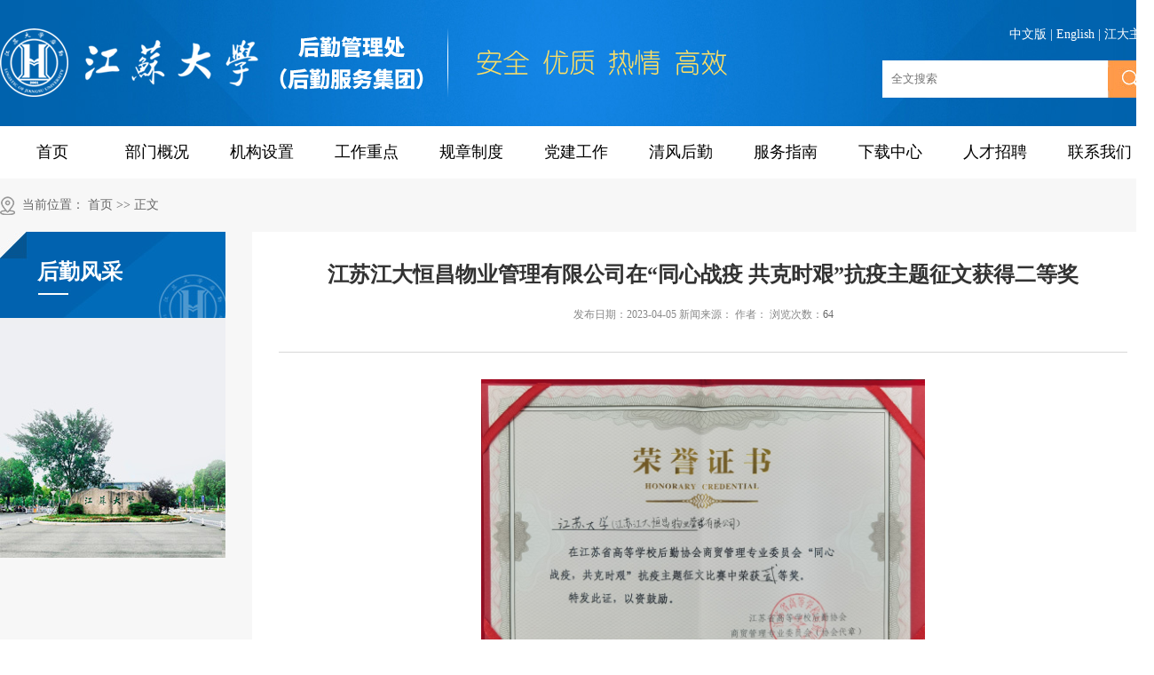

--- FILE ---
content_type: text/html
request_url: https://hqc.ujs.edu.cn/info/1336/41152.htm
body_size: 4031
content:
<!DOCTYPE html PUBLIC "-//W3C//DTD XHTML 1.0 Transitional//EN" "http://www.w3.org/TR/xhtml1/DTD/xhtml1-transitional.dtd">
<html xmlns="http://www.w3.org/1999/xhtml">
<head>
<meta http-equiv="X-UA-Compatible" content="IE=edge">
<meta http-equiv="Content-Type" content="text/html; charset=UTF-8" />
<title>江苏江大恒昌物业管理有限公司在“同心战疫 共克时艰”抗疫主题征文获得二等奖-江苏大学后勤管理处（后勤服务集团）</title><meta name="pageType" content="3">
<meta name="pageTitle" content="江苏江大恒昌物业管理有限公司在“同心战疫 共克时艰”抗疫主题征文获得二等奖">
<META Name="keywords" Content="江苏大学后勤管理处（后勤服务集团）,疫,管理,有限公司,同心,战,物业,主题,抗,时艰,共,恒昌,征文,江大,获得,江苏,二等奖" />

<link rel="stylesheet" type="text/css" href="../../css/style.css">
<script type="text/javascript" src="../../js/jquery.min.js"></script>
<script type="text/javascript" src="../../js/jquery.SuperSlide.js"></script>
<script type="text/javascript" src="../../js/index.js"></script>
<script type="text/javascript">
$(function(){
$(".navmenu").mouseover(function(){
              $(this).children("ul").show();
})
})
// 关键二：正确使用jQuey的语法完成行为。
$(function(){
$(".navmenu") .mouseout(function(){
             $(this).children("ul").hide();
})
})
</script>
<!--Announced by Visual SiteBuilder 9-->
<link rel="stylesheet" type="text/css" href="../../_sitegray/_sitegray_d.css" />
<script language="javascript" src="../../_sitegray/_sitegray.js"></script>
<!-- CustomerNO:77656262657232307764465753565742000100044655 -->
<link rel="stylesheet" type="text/css" href="../../nry.vsb.css" />
<script type="text/javascript" src="/system/resource/js/vsbscreen.min.js" id="_vsbscreen" devices="pc|pad"></script>
<script type="text/javascript" src="/system/resource/js/counter.js"></script>
<script type="text/javascript">_jsq_(1336,'/nry.jsp',41152,1384122633)</script>
</head>
<body>
<div class="top_box">
  <div class="top">
    <div class="logo"><a target="_blank" href="../../new.htm"><img src="../../images/logo.png" width="819" height="77" alt="江苏大学后勤管理处（后勤服务集团）" border="0" /></a></div>
    <div class="top_head_english"><a href="../../index.htm" target="">中文版</a> | <a href="../../english.htm" target="_blank">English</a> | <a href="https://www.ujs.edu.cn/" target="_blank">江大主页</a></div>
    <div class="search"><!-- 3.1.3版本 -->



<script language="javascript" src="/system/resource/js/base64.js"></script><script language="javascript" src="/system/resource/js/jquery/jquery-latest.min.js"></script><script language="javascript" src="/system/resource/vue/vue.js"></script><script language="javascript" src="/system/resource/vue/bluebird.min.js"></script><script language="javascript" src="/system/resource/vue/axios.js"></script><script language="javascript" src="/system/resource/vue/polyfill.js"></script><script language="javascript" src="/system/resource/vue/token.js"></script><LINK href="/system/resource/vue/static/element/index.css" type="text/css" rel="stylesheet"><script language="javascript" src="/system/resource/vue/static/element/index.js"></script><script language="javascript" src="/system/resource/vue/static/public.js"></script><script language="javascript" src="/system/resource/openapp/search/js/containsHtmlTags.js"></script><script language="javascript" src="/system/resource/openapp/search/layui/layui.js"></script><style>
    #appu0 .qwss{
        height: 31px;
        font-size: 12px;
      
        width: 40%;
        margin-top: -15px;
        outline: none;
        padding-left: 10px;
        border-radius: 2px;
        border: 1px solid #e4e7ed;}
    #appu0 .tj{
        padding-left: 6px;
        letter-spacing: 5px;
        color: white;
     
        height: 32px;
        border: 0;
        border-radius: 2px;
        background-color: #1890FF;
        position: relative;
        top: 1px;
        width: 20%;
        margin-top: -15px;}
</style>
<div id="divu0"></div>
<script type="text/html" id="htmlu0">
    <div id="appu0">
        <div v-if="!isError">
            <input type="text" class="search_txt" placeholder="全文搜索" autocomplete=off v-model=query.keyWord @keyup.enter="onSubmit">
            <input class="search_btn" name="submit_button" type="button" value="" v-on:click="onSubmit()"/>
        </div>
        <div v-if="isError" style="color: #b30216; font-size:18px;text-align: center;padding:20px;">
            应用维护中！
        </div>
    </div>
</script>
<script>
    $("#divu0").html($("#htmlu0").text());
</script>
<script>
    var appOwner = "1384122633";
    var token = 'tourist';
    var urlPrefix = "/aop_component/";

    jQuery.support.cors = true;
    $.ajaxSetup({
        beforeSend: function (request, settings) {
            request.setRequestHeader("Authorization", token);
            request.setRequestHeader("owner", appOwner);
        }
    });

    new Vue({
        el: "#appu0",
        data: function () {
            return {
                query: {
                    keyWord: "",//搜索关键词
                    owner: appOwner,
                    token: token,
                    urlPrefix: urlPrefix,
                    lang:"i18n_zh_CN"
                },
                isError: false
            }
        },
        mounted: function () {
            var _this = this;
            // _this.init();
        },
        methods: {
            init: function(){
                $.ajax({
                    url: "/aop_component//webber/search/test",
                    type: "get",
                    success: function (response) {
                        if (response.code == "0000") {
                        } else if (response.code == "220") {
                            _this.isError = true;
                            console.log(response);
                        } else if (!response.code) {
                            _this.isError = true;
                            console.log(response);
                        }
                    },
                    error: function (response) {
                        _this.isError = true;
                    }
                });
            },
            onSubmit: function (e) {
                var url = "/aop_views/search/modules/resultpc/soso.html";
                if ("10" == "1" || "10" == "2") {
                    url = "" + url;
                }
                var _this = this;
                var query = _this.query;
                if (url.indexOf("?") > -1) {
                    url = url.split("?")[0];
                }
                if (query.keyWord) {
                    var query = new Base64().encode(JSON.stringify(query));
                    window.open(url + "?query=" + query);
                } else {
                    alert("请填写搜索内容")
                }
            },
        }
    })
</script>

<script>
   var appElementu0 = document.querySelector("#appu0");
   if (appElementu0 && appElementu0.__vue__) {

   } else {
      $("#divu0").html($("#htmlu0").text());
      var appOwner = "1384122633";   
      var urlPrefix = "/aop_component/";
      var ifLogin="";
      var token = ifLogin=='true'?gettoken(10, true).trim():'tourist';
      if (containsHtmlTags(token) || !token) { 
         token = 'tourist';
      }
      jQuery.support.cors = true;
      $.ajaxSetup({
        beforeSend: function (request, settings) {
            request.setRequestHeader("Authorization", token);
            request.setRequestHeader("owner", appOwner);
        }
      });
      var queryInfou0 = {
        query: {
            keyWord: "",//搜索关键词
            owner: appOwner,
            token: token,
            urlPrefix: urlPrefix,
            lang:"i18n_zh_CN"
        },
        isError: false
      };
      function keyUpFunu0(e){
        var theEvent = e || window.event;
        var keyCode = theEvent.keyCode || theEvent.which || theEvent.charCode;
        if(keyCode == 13){
          onSubmitu0();
        }
      };

      function onSubmitu0(e) {
        queryInfou0.query.keyWord= $("#appu0  .qwss").val();
        
        var url = "/aop_views/search/modules/resultpc/soso.html";      
        if ("10" == "1" || "10" == "2") {
           url = "" + url;
        }
        var query = queryInfou0.query;
        if (url.indexOf("?") > -1) {
            url = url.split("?")[0];
        }
        if (query.keyWord) {
            var query = new Base64().encode(JSON.stringify(query));
            window.open(url + "?query=" + query);
        } else {
            alert("请填写搜索内容")
        }
      };
   }
</script></div>
  </div>
</div>
<div class="menu_warp">
  <div id="nav">
    <ul class="nav-list"><li class="navmenu"> <a href="../../index.htm">首页</a>  </li>
<li class="navmenu"> <a href="../../bmgk/bmjs.htm">部门概况</a> 
  <ul class="nav-list-child" style="display: none;">
    <li><a href="../../bmgk/bmjs.htm">部门介绍</a></li>
    <li><a href="../../bmgk/ldfg.htm">领导分工</a></li>
    <li><a href="../../bmgk/zzjgt.htm">组织机构图</a></li>
  </ul>
   </li>
<li class="navmenu"> <a href="../../jgsz.htm">机构设置</a> 
   </li>
<li class="navmenu"> <a href="../../gzzd/sqyr/yrdt.htm">工作重点</a> 
  <ul class="nav-list-child" style="display: none; width:120px;">
    <li style="width:120px;"><a href="../../gzzd/sqyr/yrdt.htm">三全育人</a></li>
    <li style="width:120px;"><a href="../../gzzd/dzgzyd.htm">党政工作要点</a></li>
  </ul>
   </li>
<li class="navmenu"> <a href="../../gzzd1/xxgd.htm">规章制度</a> 
  <ul class="nav-list-child" style="display: none;">
    <li><a href="../../gzzd1/xxgd.htm">学校规定</a></li>
    <li><a href="../../gzzd1/hqzd.htm">后勤制度</a></li>
    <li><a href="../../gzzd1/dwwj.htm">党委文件</a></li>
  </ul>
   </li>
<li class="navmenu"> <a href="../../list.jsp?urltype=tree.TreeTempUrl&wbtreeid=1392">党建工作</a> 
  <ul class="nav-list-child" style="display: none;">
    <li><a href="../../list.jsp?urltype=tree.TreeTempUrl&wbtreeid=1392">党建动态</a></li>
    <li><a href="../../sjlist.jsp?urltype=tree.TreeTempUrl&wbtreeid=1381">群团工作</a></li>
  </ul>
   </li>
<li class="navmenu"> <a href="../../qfhq.htm">清风后勤</a>  </li>
<li class="navmenu"> <a href="../../fwzn/cyfw.htm">服务指南</a> 
  <ul class="nav-list-child" style="display: none;">
    <li><a href="../../fwzn/cyfw.htm">餐饮服务</a></li>
    <li><a href="../../fwzn/gyfw.htm">公寓服务</a></li>
    <li><a href="../../fwzn/clfw.htm">车辆服务</a></li>
    <li><a href="../../fwzn/lxbx.htm">零星报修</a></li>
    <li><a href="../../fwzn/hwfw.htm">会务服务</a></li>
    <li><a href="../../fwzn/wyfw.htm">物业服务</a></li>
    <li><a href="../../fwzn/lwfw.htm">绿卫服务</a></li>
  </ul>
   </li>
<li class="navmenu"> <a href="../../xzzx.htm">下载中心</a>  </li>
<li class="navmenu"> <a href="../../rczp.htm">人才招聘</a>  </li>
<li class="navmenu"> <a href="../../lxwm/lxfs.htm">联系我们</a> 
  <ul class="nav-list-child" style="display: none;">
    <li><a href="../../lxwm/lxfs.htm">联系方式</a></li>
    <li><a href="../../czxx.jsp?urltype=tree.TreeTempUrl&wbtreeid=1332">处长信箱</a></li>
  </ul>
   </li>
</ul>
  </div>
</div>
<div class="content_ny_warp">
  <div class="site_warp">
    <div class="site"><div>
    当前位置：
                        <a href="../../index.htm">首页</a>
                >>
                正文
</div></div>
  </div>
  <div class="ny_neirong_warp">
    <table width="100%" border="0" cellspacing="0" cellpadding="0">
      <tr>
        <td><div class="left_menu">
            <div class="left_menu_top">



后勤风采</div>
            <div class="left_menu_list">
              <ul></ul>
            </div>
          </div>
          <div class="right">

<script language="javascript" src="/system/resource/js/dynclicks.js"></script><script language="javascript" src="../../_dwr/interface/NewsvoteDWR.js"></script><script language="javascript" src="../../_dwr/engine.js"></script><script language="javascript" src="/system/resource/js/news/newscontent.js"></script><LINK href="/system/resource/js/photoswipe/3.0.5.1/photoswipe.css" type="text/css" rel="stylesheet"><script language="javascript" src="/system/resource/js/photoswipe/3.0.5.1/pw.js"></script><script language="javascript" src="/system/resource/js/ajax.js"></script><form name="_newscontent_fromname">


            <div class="right_nry_top">
            <div class="right_nry_top_title">江苏江大恒昌物业管理有限公司在“同心战疫 共克时艰”抗疫主题征文获得二等奖</div>
            <div class="right_nry_top_txt">发布日期：2023-04-05 新闻来源：<font color="#666666"></font> 作者：<font color="#666666"></font> 浏览次数：<font color="#666666"><script>_showDynClicks("wbnews", 1384122633, 41152)</script></font></div>
            </div>
            <div class="right_content">
             <div id="vsb_content"><div class="v_news_content">
<p style="text-align: center"><img src="/__local/8/26/F5/ECF4D4E27F2C7A901FB70DD687D_07597C56_74C55.jpg" width="500" vsbhref="vurl" vurl="/_vsl/826F5ECF4D4E27F2C7A901FB70DD687D/07597C56/74C55" vheight="" vwidth="500" orisrc="/__local/9/0B/20/B3AEFD8CFD94AB8CE5D1910EAF7_D0270CA3_25A054.jpg" class="img_vsb_content"></p><p><br></p>
</div></div>
            </div>
          






</form>
</div></td>
      </tr>
    </table>
  </div>
</div>
<div class="foot_box">
  <div class="foot">
    <table width="100%" border="0" cellspacing="0" cellpadding="0">
      <tr>
        <td><p class="pl">Copyright&#169;2021-2025 江苏大学后勤管理处（后勤服务集团）版权所有</p>
          <p class="pr">技术支持：鼎优科技</p></td>
      </tr>
    </table>
  </div>
</div>
</body>
</html>


--- FILE ---
content_type: text/css
request_url: https://hqc.ujs.edu.cn/css/style.css
body_size: 2302
content:
body {
	width: 100%;
	height: auto;
	margin: 0 auto;
	color: #333333;
	font-size: 12px;
	font-family: "微软雅黑";
	line-height: 20px;
}
* {
	margin: 0;
	padding: 0;
}
ul li {
	list-style: none;
}
a:link {
	color: #333333;
	text-decoration: none;
}
a:visited {
	color: #333333;
	text-decoration: none;
}
a:active {
	color: #333333;
	text-decoration: none;
}
a:hover {
	color: #ff0000;
	text-decoration: none;
}
.pl {
	float: left;
}
.pr {
	float: right;
}
.pr2 {
	font-size: 14px;
	color: #999999;
	float: right;
}
.top_box {
	width: 100%;
	height: 142px;
	margin: 0 auto;
	background: url(../images/top_bg.jpg) center no-repeat;
	background-size: 100% 100%;
}
.top_head {
	width: 100%;
	height: 38px;
	margin: 0 auto;
	background: #006bab;
}
.top_head_english {
	width: auto;
	height: 38px;
	float: right;
	line-height: 38px;
	text-align: right;
	font-size: 14px;
	color: #ffffff;
	margin-top: 20px;
}
.top_head_english a {
	color: #ffffff;
}
.top_head_english a:hover {
	color: #ffff00;
}
.top {
	width: 1300px;
	height: 142px;
	margin: 0 auto;
	overflow: hidden;
}
.search {
	width: 306px;
	height: 42px;
	float: right;
	margin-top: 10px;
	clear: right;
}
.search_txt {
	width: 254px;
	height: 42px;
	line-height: 42px;
	float: left;
	background: url(../images/search_txt_bg.jpg);
	border: 0;
	text-indent: 10px;
}
.search_btn {
	width: 52px;
	height: 42px;
	float: left;
	background: url(../images/search_btn_bg.jpg);
	border: 0;
}
.logo {
	width: 819px;
	height: 77px;
	float: left;
	margin-top: 32px;
}
.menu_warp {
	width: 100%;
	height: 59px;
	margin: 0 auto;
}
#nav {
	width: 1300px;
	height: 59px;
	margin: 0 auto;
	z-index: 999;
}
#nav ul {
	background: #ffffff
}
#nav ul li {
	float: left;
	display: block;
	height: 59px;
	font-size: 18px;
	line-height: 59px;
	width: 118px;
	position: relative;
	text-align: center;
	cursor: pointer;
	z-index: 999;
}
#nav ul li:hover {
	background: #efefef;
}
#nav ul li ul li {
	float: none;
	height: 45px;
	line-height: 45px;
	z-index: 999;
	font-size: 16px;
}
#nav ul li ul {
	position: absolute;
	top: 59px;
	left: 0;
	display: none;
	background: #efefef;
	z-index: 999;
}
#nav ul li ul li:hover {
	background: #f3f5f8;
}
#nav a {
	color: #000000;
	text-decoration: none;
}
/*banner*/
.banner {
	width: 100%;
	height: auto;
	overflow: hidden;
}
.slideBox {
	width: 100%;
	overflow: hidden;
	position: relative;
	margin-bottom: 56px;
}
.slideBox .bd {
	position: relative;
	height: 100%;
	z-index: 0;
}
.slideBox .bd li {
	zoom: 1;
	vertical-align: middle;
}
.slideBox .bd li img {
	width: 100%;
	display: block;
}
.slideBox5 .hd {
	overflow: hidden;
	position: absolute;
	bottom: 20px;
	z-index: 1;
	left: 50%;
	margin-left: -53px;
}
.slideBox5 .hd ul {
	overflow: hidden;
	zoom: 1;
	float: left;
	height: 16px;
	position: relative;
}
.slideBox5 .hd ul li {
	float: left;
	margin: 0 5px;
	width: 16px;
	height: 16px;
	text-align: center;
	cursor: pointer;
	background: #fff;
	position: relative;
	border-radius: 16px;
}
.slideBox5 .hd ul li.on {
	background: #075bb3;
	height: 16px;
	margin-top: 0;
}
.slideBox5 {
	margin-bottom: 0;
}
.bsdt_warp {
	width: 100%;
	height: 347px;
	margin: 0 auto;
	background: #f1f1f1;
}
.bsdt {
	width: 1300px;
	height: auto;
	margin: 0 auto;
}
.bsdt_top {
	width: 1300px;
	height: 129px;
	float: left;
	background: url(../images/bsdt_top_bg.jpg) center no-repeat;
	margin-top:40px;
}
.bsdt_top_title {
	width: 190px;
	height: 100px;
	line-height: 100px;
	margin: 0 auto;
	text-align: center;
	font-size: 24px;
	font-weight: bold;
	color: #ffffff;
}
.bsdt_list {
	width: 1300px;
	height: 160px;
	float: left;
	overflow: hidden;
	margin-top:20px;
}
.bsdt_list ul {
	width: 1368px;
	height: 160px;
	float: left;
}
.bsdt_list ul li {
	width: 160px;
	height: 110px;
	float: left;
	list-style: none;
	margin-right: 68px;
}
.content_ny1 {
	width: 1300px;
	height: auto;
	margin: 0 auto;
	padding-top: 25px;
}
.xwzx {
	width: 616px;
	height: auto;
	float: left;
}
.xwzx_top {
	width: 616px;
	height: 65px;
	float: left;
	background: url(../images/line_bg.jpg) left bottom no-repeat;
}
.xwzx_top_title {
	width: auto;
	height: 65px;
	line-height: 63px;
	float: left;
	padding-left: 36px;
	font-size: 24px;
	font-weight: bold;
	background: url(../images/tb_s1.jpg) left center no-repeat;
	color: #333333;
}
.xwzx_top_more {
	width: auto;
	height: 65px;
	line-height: 65px;
	float: right;
	font-size: 14px;
}
.xwzx_picnews {
	width: 616px;
	height: 142px;
	float: left;
	margin-top: 14px;
}
.xwzx_picnews_img {
	width: 203px;
	height: 142px;
	float: left;
}
.xwzx_picnews_title {
	width: 380px;
	height: 54px;
	line-height: 54px;
	font-size: 16px;
	font-weight: bold;
	color: #046fc1;
	float: right;
	text-align: center;
	overflow: hidden;
}
.xwzx_picnews_txt {
	width: 380px;
	height: 72px;
	line-height: 24px;
	font-size: 14px;
	color: #888888;
	float: right;
	overflow: hidden;
	border-bottom: 1px dashed #e7e7e7;
	padding-bottom: 15px;
}
.xwzx_picnews_title a {
	color: #046fc1;
}
.xwzx_picnews_title a:hover {
	color: #ff0000;
}
.xwzx_list {
	width: 616px;
	height: auto;
	float: left;
	margin-top: 10px;
}
.xwzx_list ul li {
	width: 600px;
	height: 42px;
	line-height: 42px;
	font-size: 16px;
	float: left;
	overflow: hidden;
	padding-left: 16px;
	background: url(../images/tb_s3.jpg) left center no-repeat;
	border-bottom: 1px dashed #e7e7e7;
}
.tzgg {
	width: 616px;
	height: auto;
	float: right;
}
.tzgg_top {
	width: 616px;
	height: 65px;
	float: left;
	background: url(../images/line_bg.jpg) left bottom no-repeat;
}
.tzgg_top_title {
	width: auto;
	height: 65px;
	line-height: 63px;
	float: left;
	padding-left: 36px;
	font-size: 24px;
	font-weight: bold;
	background: url(../images/tb_s2.jpg) left center no-repeat;
	color: #333333;
}
.tzgg_top_more {
	width: auto;
	height: 65px;
	line-height: 65px;
	float: right;
	font-size: 14px;
}
.tzgg_firstnews {
	width: 616px;
	height: 102px;
	float: left;
	margin-top: 14px;
}
.tzgg_firstnews_title {
	width: 616px;
	height: 54px;
	line-height: 54px;
	font-size: 16px;
	font-weight: bold;
	color: #046fc1;
	float: right;
	text-align: center;
	overflow: hidden;
}
.tzgg_firstnews_txt {
	width: 616px;
	height: 48px;
	line-height: 24px;
	font-size: 14px;
	color: #888888;
	float: right;
	overflow: hidden;
}
.tzgg_firstnews_title a {
	color: #046fc1;
}
.tzgg_firstnews_title a:hover {
	color: #ff0000;
}
.tzgg_list {
	width: 616px;
	height: auto;
	float: left;
	margin-top: 7px;
}
.tzgg_list ul li {
	width: 600px;
	height: 42px;
	line-height: 42px;
	font-size: 16px;
	float: left;
	overflow: hidden;
	padding-left: 16px;
	background: url(../images/tb_s4.jpg) left center no-repeat;
	border-bottom: 1px dashed #e7e7e7;
}
.content_ny2 {
	width: 1300px;
	height: auto;
	margin: 0 auto;
	padding-top: 40px;
}
.hqfc {
	width: 1300px;
	height: auto;
	float: left;
}
.hqfc_top {
	width: 1300px;
	height: 129px;
	line-height: 100px;
	float: left;
	text-align: center;
	font-size: 24px;
	font-weight: bold;
	color: #ffffff;
	background: url(../images/hqfc_top_bg.jpg);
}
.hqfc_top a {
	color: #ffffff;
}
.hqfc_gd {
	width: 1300px;
	height: auto;
	float: left;
	margin-top: 15px;
	padding-bottom: 30px;
}
.foot_bq_warp {
	width: 100%;
	height: 188px;
	margin: 0 auto;
	background: url(../images/foot_bg.jpg) center no-repeat;
	background-size: 100% 100%;
}
.foot_bq {
	width: 1300px;
	height: auto;
	margin: 0 auto;
	padding-top: 40px;
	font-size: 14px;
	color: #efefef;
	line-height: 36px;
	text-align: center;
}
.foot_box {
	width: 100%;
	height: auto;
	margin: 0 auto;
	background: #0a60a1;
}
.foot {
	width: 1300px;
	height: auto;
	line-height: 30px;
	color: #efefef;
	margin: 0 auto;
	font-size: 14px;
	text-align: left;
	padding-top: 10px;
	padding-bottom: 10px;
}
.foot a:link {
	color: #efefef;
	text-decoration: none;
}
.foot a:visited {
	color: #efefef;
	text-decoration: none;
}
.foot a:active {
	color: #efefef;
	text-decoration: none;
}
.foot a:hover {
	color: #ffff00;
	text-decoration: none;
}
/*内页*/
.content_ny_warp {
	width: 100%;
	height: auto;
	margin: 0 auto;
	background: #f7f7f7;
}
.site_warp {
	width: 100%;
	height: 60px;
	margin: 0 auto;
}
.site {
	width: 1275px;
	height: 60px;
	margin: 0 auto;
	line-height: 60px;
	font-size: 14px;
	color: #666666;
	text-align: left;
	padding-left: 25px;
	background: url(../images/tb_s1.png) left center no-repeat;
}
.site a:link {
	color: #666666;
	text-decoration: none;
}
.site a:visited {
	color: #666666;
	text-decoration: none;
}
.site a:active {
	color: #666666;
	text-decoration: none;
}
.site a:hover {
	color: #ff0000;
	text-decoration: none;
}
.banner_ny {
	width: 100%;
	height: 250px;
	margin: 0 auto;
	background: url(../images/banner_ny.jpg) center no-repeat;
}
.ny_neirong_warp {
	width: 1300px;
	height: auto;
	margin: 0 auto;
	padding-bottom: 30px;
}
.left_menu {
	width: 254px;
	height: auto;
	float: left;
	background: url(../images/left_bg.jpg) right bottom no-repeat #eeeff2;
	padding-bottom: 260px;
	margin-right: 30px;
}
.left_menu_top {
	width: 212px;
	height: 97px;
	line-height: 90px;
	font-size: 24px;
	font-weight: bold;
	color: #ffffff;
	padding-left: 42px;
	float: left;
	background: url(../images/left_top_bg.jpg);
	overflow: hidden;
}
.left_menu_list {
	width: 214px;
	height: auto;
	float: left;
	padding-left: 20px;
	padding-right: 20px;
	margin-top: 10px;
}
.left_menu_list ul li {
	width: 194px;
	height: 36px;
	line-height: 36px;
	padding-left: 20px;
	list-style: none;
	font-size: 16px;
	margin-top: 15px;
	background: url(../images/li_s1_bg.jpg);
	overflow: hidden;
}
.left_menu_list .li_s1 {
	background:none;
	margin-top:5px;
}
.left_menu_list .li_on {
	background: url(../images/li_s1_hover_bg.jpg);
}
.left_menu_list .li_on a {
	color: #1180d6;
}
.right {
	width: 956px;
	height: auto;
	float: right;
	padding: 30px;
	background: #ffffff;
}
.right_dy_top {
	width: 956px;
	height: auto;
	line-height: 36px;
	text-align: center;
	font-size: 24px;
	font-weight: bold;
	padding-bottom: 30px;
	border-bottom: 1px solid #d7d7d7;
}
.right_nry_top {
	width: 956px;
	height: auto;
	padding-bottom: 30px;
	border-bottom: 1px solid #d7d7d7;
}
.right_nry_top_title {
	width: 956px;
	line-height: 36px;
	text-align: center;
	font-size: 24px;
	font-weight: bold;
	padding-bottom: 15px;
}
.right_nry_top_txt {
	width: 956px;
	line-height: 24px;
	text-align: center;
	font-size: 12px;
	color: #888888;
}
.right_content {
	width: 956px;
	height: auto;
	float: left;
	line-height: 36px!important;
	font-size: 16px!important;
	padding-top: 25px;
}
.right_content p {
	line-height: 36px!important;
	font-size: 16px!important;
	padding-top: 5px;
	padding-bottom: 5px;
}
#vsb_content_2 p {
	line-height: 36px!important;
	font-size: 16px!important;
	padding-top: 5px;
	padding-bottom: 5px;
}
#vsb_content_2 span {
	line-height: 36px!important;
	font-size: 16px!important;
	padding-top: 5px;
	padding-bottom: 5px;
}
.v_news_content p {
	line-height: 36px!important;
	font-size: 16px!important;
	padding-top: 5px;
	padding-bottom: 5px;
}
.right_list_top {
	width: 956px;
	height: 60px;
	float: left;
	background: url(../images/line2.jpg) center repeat-x;
}
.right_list_top_title {
	width: auto;
	height: 60px;
	line-height: 60px;
	float: left;
	font-size: 24px;
	font-weight: bold;
	color: #0163ae;
	padding-right: 30px;
	background: #ffffff;
}
.right_list_s1 {
	width: 856px;
	height: auto;
	float: left;
}
.right_list_s1 ul li {
	width: 856px;
	height: auto;
	float: left;
	list-style: none;
	border-bottom: 1px solid #cccccc;
	padding-bottom: 25px;
	padding-top: 20px;
}
.right_list_s1_title {
	width: 756px;
	height: 40px;
	color: #1180d6;
	font-size: 16px;
	line-height: 40px;
	float: left;
}
.right_list_s1_time {
	width: 100px;
	height: 40px;
	font-size: 14px;
	text-align: right;
	color: #888888;
	line-height: 40px;
	float: right;
}
.right_list_s1_txt {
	width: 856px;
	height: auto;
	font-size: 12px;
	color: #888888;
	line-height: 24px;
	float: right;
}
.right_list_s1_title a {
	color: #1180d6;
}
.right_list_s1_title a:hover {
	color: #ff0000;
}
.right_list_s2 {
	width: 956px;
	height: auto;
	float: left;
}
.right_list_s2 ul li {
	width: 940px;
	height: 48px;
	line-height: 48px;
	font-size: 16px;
	float: left;
	overflow: hidden;
	padding-left: 16px;
	background: url(../images/tb_s4.jpg) left center no-repeat;
	border-bottom: 1px dashed #dedede;
}
.right_lbzh_warp {
	width: 916px;
	height: auto;
	float: left;
}
.right_lbzh_s1 {
	width: 403px;
	height: 595px;
	float: left;
	background: #ffffff;
	padding: 20px;
	box-shadow: 5px 5px 5px #ededed;
	margin-right: 30px;
}
.right_lbzh_s2 {
	width: 403px;
	height: 595px;
	float: left;
	background: #ffffff;
	padding: 20px;
	box-shadow: 5px 5px 5px #ededed;
}
.right_lbzh_s3 {
	width: 403px;
	height: 595px;
	float: left;
	background: #ffffff;
	padding: 20px;
	box-shadow: 5px 5px 5px #ededed;
	margin-right: 30px;
	margin-top: 30px;
}
.right_lbzh_s4 {
	width: 403px;
	height: 595px;
	float: left;
	background: #ffffff;
	padding: 20px;
	box-shadow: 5px 5px 5px #ededed;
	margin-top: 30px;
}
.right_lbzh_top {
	width: 403px;
	height: 50px;
	float: left;
	background: url(../images/line2.jpg) center repeat-x;
}
.right_lbzh_top_title {
	width: auto;
	height: 50px;
	line-height: 50px;
	float: left;
	padding-right: 20px;
	font-size: 24px;
	color: #333333;
	background: #ffffff;
}
.right_lbzh_top_more {
	width: auto;
	height: 50px;
	line-height: 50px;
	float: right;
	padding-left: 20px;
	font-size: 14px;
	background: #ffffff;
}
.right_lbzh_list {
	width: 403px;
	height: auto;
	float: left;
	margin-top: 6px;
}
.right_lbzh_list ul li {
	width: 381px;
	height: 36px;
	line-height: 36px;
	font-size: 14px;
	float: left;
	overflow: hidden;
	padding-left: 22px;
	background: url(../images/tb_s8.jpg) left center no-repeat;
}
.jgsz_warp {
	width: 100%;
	height: auto;
	margin: 0 auto;
}
.jgsz_top {
	width: 1300px;
	height: 120px;
	line-height: 120px;
	text-align: center;
	font-size: 24px;
	font-weight: bold;
	margin: 0 auto;
	background: url(../images/jgsz_title_bg.jpg) center no-repeat;
}
.jgsz {
	width: 1280px;
	height: auto;
	margin: 0 auto;
	background: #ffffff;
	box-shadow: 0px 0px 8px 8px #efefef;
	padding-left: 20px;
	padding-bottom: 20px;
	border-radius:3px;
}
.jgsz ul li {
	width: 295px;
	height: 76px;
	float: left;
	list-style: none;
	font-size: 16px;
	line-height: 76px;
	margin-top: 20px;
	margin-right: 20px;
	background: #ecf5fe;
	border-radius:3px;
}
.jgsz_bottom {
	width: 1300px;
	height: 50px;
	margin: 0 auto;
}
.jgsz_dy {
	width: 1260px;
	height: auto;
	margin: 0 auto;
	background: #ffffff;
	box-shadow: 0px 0px 8px 8px #efefef;
	padding: 20px;
	line-height: 36px!important;
	font-size: 16px!important;
	border-radius:3px;
}
.right_content table {
    margin: 0 auto;
}
.jcnl_pic{
	width:266px;
	height:194px;
	float:left;
	padding:10px;
	border:1px solid #cccccc;
	}
.jcnl_title{
	width:286px;
	height:60px;
	float:left;
	font-size:16px;
	line-height:60px;
	text-align:center;
	overflow:hidden;
	}

--- FILE ---
content_type: application/javascript
request_url: https://hqc.ujs.edu.cn/js/index.js
body_size: -81
content:
$(function(){
	//banner
	jQuery(".slideBox5").slide({mainCell:".bd ul",autoPlay:true});
});